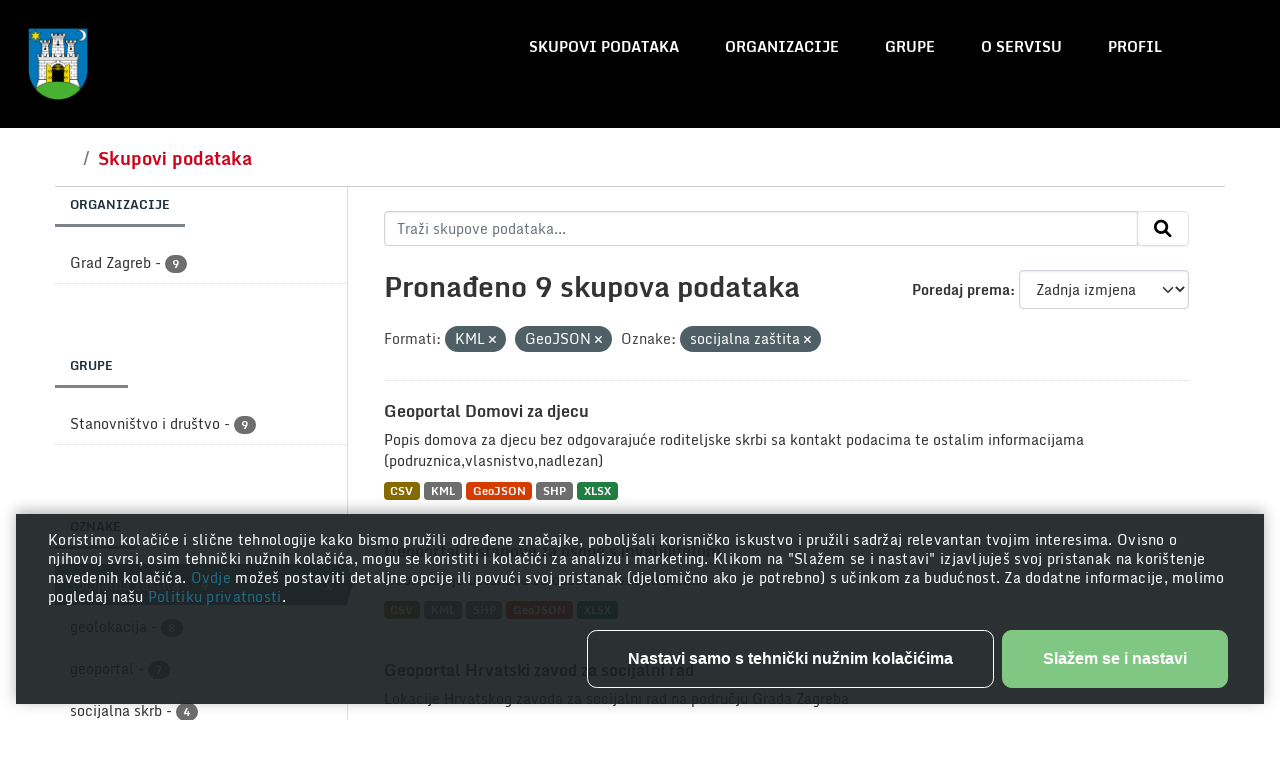

--- FILE ---
content_type: text/html; charset=utf-8
request_url: http://data.zagreb.hr/dataset/?res_format=KML&res_format=GeoJSON&tags=socijalna+za%C5%A1tita
body_size: 6566
content:
<!DOCTYPE html>
<!--[if IE 9]> <html lang="hr" class="ie9"> <![endif]-->
<!--[if gt IE 8]><!--> <html lang="hr"  > <!--<![endif]-->
  <head>
    <meta charset="utf-8" />
      <meta name="csrf_field_name" content="_csrf_token" />
      <meta name="_csrf_token" content="ImFlNWUxNjk0YmZmZjBkNzg3YTVlMGRjMDBlYmQxNDdkNGY3MjA4MTEi.aXSjvA.9VDSNcAB8coknfW5pHPUtuR8f6o" />

      <meta name="generator" content="ckan 2.10.3" />
      <meta name="viewport" content="width=device-width, initial-scale=1.0">
    <title>Skup podataka - Portal otvorenih podataka</title>

    
    <link rel="shortcut icon" href="/favicon.png" />
      
        
    <!-- Google tag (gtag.js) -->
    <script async src="https://www.googletagmanager.com/gtag/js?id=G-ES4HT0WYFR"></script>
    <script>
     window.dataLayer = window.dataLayer || [];
     function gtag(){dataLayer.push(arguments);}

     
         gtag('set', 'linker');

         gtag('js', new Date());

         gtag('config', 'G-ES4HT0WYFR', {
             anonymize_ip: true,
             linker: {
                 domains: []
             }
         });
     

     
     

    </script>


      
    <script
  type="module"
  src="https://unpkg.com/@porscheofficial/cookie-consent-banner@1.0.0/dist/cookie-consent-banner/cookie-consent-banner.esm.js"
></script>

    
      
      
      
    

    
      
      
    

    
    <link href="/webassets/base/1c87a999_main.css" rel="stylesheet"/>
    
    <link rel="stylesheet" href="/style.css" />
  </head>

  
  <body data-site-root="https://data.zagreb.hr/" data-locale-root="https://data.zagreb.hr/" >

    
    <div class="visually-hidden-focusable"><a href="#content">Skip to main content</a></div>
  

  
    


<header class="masthead">
  
    <a class="logo" href="/">
      <img src="/uploads/admin/2023-12-19-085752.863311GrbGrada.png" alt="Portal otvorenih podataka"
        title="Portal otvorenih podataka" />
    </a>
    
  <div class="container">
      
    <nav class="navbar navbar-expand-lg navbar-light">
      <hgroup class="header-image navbar-left">

      
      
      
      

       </hgroup>
      <button class="navbar-toggler" type="button" data-bs-toggle="collapse" data-bs-target="#main-navigation-toggle"
        aria-controls="main-navigation-toggle" aria-expanded="false" aria-label="Toggle navigation">
        <span class="fa fa-bars text-white"></span>
      </button>

      <div class="main-navbar collapse navbar-collapse" id="main-navigation-toggle">
        <ul class="navbar-nav ms-auto mb-2 mb-lg-0">
          
            
              
              

		          <li class="active"><a href="/dataset/">Skupovi podataka</a></li><li><a href="/organization/">Organizacije</a></li><li><a href="/group/">Grupe</a></li><li><a href="/about">O servisu</a></li>
	          
            

            
            <li>
              <a href="#">
                <span>Profil</span>
              
              <ul class="list-unstyled">
                
                <li><a href="/user/login">Prijavi se</a></li>
                 
              </ul>
              
              </a>
            </li>
          

          </ul>

      
      </div>
    </nav>
  </div>
</header>

  
    <div class="main">
      <div id="content" class="container">
        
          
            <div class="flash-messages">
              
                
              
            </div>
          

          
            <div class="toolbar" role="navigation" aria-label="Breadcrumb">
              
                
                  <ol class="breadcrumb">
                    
<li class="home"><a href="/" aria-label="Početak"><span> Početak</span></a></li>
                    
  <li class="active"><a href="/dataset/">Skupovi podataka</a></li>

                  </ol>
                
              
            </div>
          

          <div class="row wrapper">
            
            
            

            
              <aside class="secondary col-md-3">
                
                
  <div class="filters">
    <div>
      
        

    
    
	
	    
		<section class="module module-narrow module-shallow">
		    
			<h2 class="module-heading">
			    Organizacije
			</h2>
		    
		    
			
			    
				<nav aria-label="Organizacije">
				    <ul class="list-unstyled nav nav-simple nav-facet">
					
					    
					    
					    
					    
					    <li class="nav-item ">
						<a href="/dataset/?res_format=KML&amp;res_format=GeoJSON&amp;tags=socijalna+za%C5%A1tita&amp;organization=grad-zagreb" title="">
						    <span class="item-label">Grad Zagreb</span>
						    <span class="hidden separator"> - </span>
						    <span class="item-count badge">9</span>
							
						</a>
					    </li>
					
				    </ul>
				</nav>

				<p class="module-footer">
				    
					
				    
				</p>
			    
			
		    
		</section>
	    
	
    

      
        

    
    
	
	    
		<section class="module module-narrow module-shallow">
		    
			<h2 class="module-heading">
			    Grupe
			</h2>
		    
		    
			
			    
				<nav aria-label="Grupe">
				    <ul class="list-unstyled nav nav-simple nav-facet">
					
					    
					    
					    
					    
					    <li class="nav-item ">
						<a href="/dataset/?res_format=KML&amp;res_format=GeoJSON&amp;tags=socijalna+za%C5%A1tita&amp;groups=stanovnistvo-i-drustvo" title="">
						    <span class="item-label">Stanovništvo i društvo</span>
						    <span class="hidden separator"> - </span>
						    <span class="item-count badge">9</span>
							
						</a>
					    </li>
					
				    </ul>
				</nav>

				<p class="module-footer">
				    
					
				    
				</p>
			    
			
		    
		</section>
	    
	
    

      
        

    
    
	
	    
		<section class="module module-narrow module-shallow">
		    
			<h2 class="module-heading">
			    Oznake
			</h2>
		    
		    
			
			    
				<nav aria-label="Oznake">
				    <ul class="list-unstyled nav nav-simple nav-facet">
					
					    
					    
					    
					    
					    <li class="nav-item  active">
						<a href="/dataset/?res_format=KML&amp;res_format=GeoJSON" title="">
						    <span class="item-label">socijalna zaštita</span>
						    <span class="hidden separator"> - </span>
						    <span class="item-count badge">9</span>
							<span class="facet-close">x</span>
						</a>
					    </li>
					
					    
					    
					    
					    
					    <li class="nav-item ">
						<a href="/dataset/?res_format=KML&amp;res_format=GeoJSON&amp;tags=socijalna+za%C5%A1tita&amp;tags=geolokacija" title="">
						    <span class="item-label">geolokacija</span>
						    <span class="hidden separator"> - </span>
						    <span class="item-count badge">8</span>
							
						</a>
					    </li>
					
					    
					    
					    
					    
					    <li class="nav-item ">
						<a href="/dataset/?res_format=KML&amp;res_format=GeoJSON&amp;tags=socijalna+za%C5%A1tita&amp;tags=geoportal" title="">
						    <span class="item-label">geoportal</span>
						    <span class="hidden separator"> - </span>
						    <span class="item-count badge">7</span>
							
						</a>
					    </li>
					
					    
					    
					    
					    
					    <li class="nav-item ">
						<a href="/dataset/?res_format=KML&amp;res_format=GeoJSON&amp;tags=socijalna+za%C5%A1tita&amp;tags=socijalna+skrb" title="">
						    <span class="item-label">socijalna skrb</span>
						    <span class="hidden separator"> - </span>
						    <span class="item-count badge">4</span>
							
						</a>
					    </li>
					
					    
					    
					    
					    
					    <li class="nav-item ">
						<a href="/dataset/?res_format=KML&amp;res_format=GeoJSON&amp;tags=socijalna+za%C5%A1tita&amp;tags=grad+zagreb" title="">
						    <span class="item-label">grad zagreb</span>
						    <span class="hidden separator"> - </span>
						    <span class="item-count badge">3</span>
							
						</a>
					    </li>
					
					    
					    
					    
					    
					    <li class="nav-item ">
						<a href="/dataset/?res_format=KML&amp;res_format=GeoJSON&amp;tags=socijalna+za%C5%A1tita&amp;tags=branitelji" title="">
						    <span class="item-label">branitelji</span>
						    <span class="hidden separator"> - </span>
						    <span class="item-count badge">1</span>
							
						</a>
					    </li>
					
					    
					    
					    
					    
					    <li class="nav-item ">
						<a href="/dataset/?res_format=KML&amp;res_format=GeoJSON&amp;tags=socijalna+za%C5%A1tita&amp;tags=dom" title="">
						    <span class="item-label">dom</span>
						    <span class="hidden separator"> - </span>
						    <span class="item-count badge">1</span>
							
						</a>
					    </li>
					
					    
					    
					    
					    
					    <li class="nav-item ">
						<a href="/dataset/?res_format=KML&amp;res_format=GeoJSON&amp;tags=socijalna+za%C5%A1tita&amp;tags=GeoHub" title="">
						    <span class="item-label">GeoHub</span>
						    <span class="hidden separator"> - </span>
						    <span class="item-count badge">1</span>
							
						</a>
					    </li>
					
					    
					    
					    
					    
					    <li class="nav-item ">
						<a href="/dataset/?res_format=KML&amp;res_format=GeoJSON&amp;tags=socijalna+za%C5%A1tita&amp;tags=geoloportal" title="">
						    <span class="item-label">geoloportal</span>
						    <span class="hidden separator"> - </span>
						    <span class="item-count badge">1</span>
							
						</a>
					    </li>
					
					    
					    
					    
					    
					    <li class="nav-item ">
						<a href="/dataset/?res_format=KML&amp;res_format=GeoJSON&amp;tags=socijalna+za%C5%A1tita&amp;tags=infrastruktura" title="">
						    <span class="item-label">infrastruktura</span>
						    <span class="hidden separator"> - </span>
						    <span class="item-count badge">1</span>
							
						</a>
					    </li>
					
				    </ul>
				</nav>

				<p class="module-footer">
				    
					
					    <a href="/dataset/?res_format=KML&amp;res_format=GeoJSON&amp;tags=socijalna+za%C5%A1tita&amp;_tags_limit=0" class="read-more">Prikaži više Oznake</a>
					
				    
				</p>
			    
			
		    
		</section>
	    
	
    

      
        

    
    
	
	    
		<section class="module module-narrow module-shallow">
		    
			<h2 class="module-heading">
			    Formati
			</h2>
		    
		    
			
			    
				<nav aria-label="Formati">
				    <ul class="list-unstyled nav nav-simple nav-facet">
					
					    
					    
					    
					    
					    <li class="nav-item ">
						<a href="/dataset/?res_format=KML&amp;res_format=GeoJSON&amp;tags=socijalna+za%C5%A1tita&amp;res_format=CSV" title="">
						    <span class="item-label">CSV</span>
						    <span class="hidden separator"> - </span>
						    <span class="item-count badge">9</span>
							
						</a>
					    </li>
					
					    
					    
					    
					    
					    <li class="nav-item  active">
						<a href="/dataset/?res_format=KML&amp;tags=socijalna+za%C5%A1tita" title="">
						    <span class="item-label">GeoJSON</span>
						    <span class="hidden separator"> - </span>
						    <span class="item-count badge">9</span>
							<span class="facet-close">x</span>
						</a>
					    </li>
					
					    
					    
					    
					    
					    <li class="nav-item  active">
						<a href="/dataset/?res_format=GeoJSON&amp;tags=socijalna+za%C5%A1tita" title="">
						    <span class="item-label">KML</span>
						    <span class="hidden separator"> - </span>
						    <span class="item-count badge">9</span>
							<span class="facet-close">x</span>
						</a>
					    </li>
					
					    
					    
					    
					    
					    <li class="nav-item ">
						<a href="/dataset/?res_format=KML&amp;res_format=GeoJSON&amp;tags=socijalna+za%C5%A1tita&amp;res_format=SHP" title="">
						    <span class="item-label">SHP</span>
						    <span class="hidden separator"> - </span>
						    <span class="item-count badge">9</span>
							
						</a>
					    </li>
					
					    
					    
					    
					    
					    <li class="nav-item ">
						<a href="/dataset/?res_format=KML&amp;res_format=GeoJSON&amp;tags=socijalna+za%C5%A1tita&amp;res_format=XLSX" title="">
						    <span class="item-label">XLSX</span>
						    <span class="hidden separator"> - </span>
						    <span class="item-count badge">8</span>
							
						</a>
					    </li>
					
					    
					    
					    
					    
					    <li class="nav-item ">
						<a href="/dataset/?res_format=KML&amp;res_format=GeoJSON&amp;tags=socijalna+za%C5%A1tita&amp;res_format=fgdb" title="">
						    <span class="item-label">fgdb</span>
						    <span class="hidden separator"> - </span>
						    <span class="item-count badge">1</span>
							
						</a>
					    </li>
					
				    </ul>
				</nav>

				<p class="module-footer">
				    
					
				    
				</p>
			    
			
		    
		</section>
	    
	
    

      
        

    
    
	
	    
		<section class="module module-narrow module-shallow">
		    
			<h2 class="module-heading">
			    Licence
			</h2>
		    
		    
			
			    
				<nav aria-label="Licence">
				    <ul class="list-unstyled nav nav-simple nav-facet">
					
					    
					    
					    
					    
					    <li class="nav-item ">
						<a href="/dataset/?res_format=KML&amp;res_format=GeoJSON&amp;tags=socijalna+za%C5%A1tita&amp;license_id=open-license" title="">
						    <span class="item-label">Otvorena dozvola (OD)</span>
						    <span class="hidden separator"> - </span>
						    <span class="item-count badge">9</span>
							
						</a>
					    </li>
					
				    </ul>
				</nav>

				<p class="module-footer">
				    
					
				    
				</p>
			    
			
		    
		</section>
	    
	
    

      
    </div>
    <a class="close no-text hide-filters"><i class="fa fa-times-circle"></i><span class="text">close</span></a>
  </div>

              </aside>
            

            
              <div class="primary col-md-9 col-xs-12" role="main">
                
                
  <section class="module">
    <div class="module-content">
      
        
      
      
        
        
        







<form id="dataset-search-form" class="search-form" method="get" data-module="select-switch">

  
    <div class="input-group search-input-group">
      <input aria-label="Traži skupove podataka..." id="field-giant-search" type="text" class="form-control input-lg" name="q" value="" autocomplete="off" placeholder="Traži skupove podataka...">
      
      <span class="input-group-btn">
        <button class="btn btn-default btn-lg" type="submit" value="search" aria-label="Submit">
          <i class="fa fa-search"></i>
        </button>
      </span>
      
    </div>
  

  
    <span>






<input type="hidden" name="res_format" value="KML" />





<input type="hidden" name="res_format" value="GeoJSON" />





<input type="hidden" name="tags" value="socijalna zaštita" />



</span>
  

  
    
      <div class="form-group control-order-by">
        <label for="field-order-by">Poredaj prema</label>
        <select id="field-order-by" name="sort" class="form-control form-select">
          
            
              <option value="score desc, metadata_modified desc">Važnost</option>
            
          
            
              <option value="title_string asc">Ime uzlazno</option>
            
          
            
              <option value="title_string desc">Ime silazno</option>
            
          
            
              <option value="metadata_modified desc" selected="selected">Zadnja izmjena</option>
            
          
            
          
        </select>
        
        <button class="btn btn-default js-hide" type="submit">Idi</button>
        
      </div>
    
  

  
    
      <h1>

  
  
  
  

Pronađeno 9 skupova podataka</h1>
    
  

  
    
      <p class="filter-list">
        
          
          <span class="facet">Formati:</span>
          
            <span class="filtered pill">KML
              <a href="/dataset/?res_format=GeoJSON&amp;tags=socijalna+za%C5%A1tita" class="remove" title="Ukloni"><i class="fa fa-times"></i></a>
            </span>
          
            <span class="filtered pill">GeoJSON
              <a href="/dataset/?res_format=KML&amp;tags=socijalna+za%C5%A1tita" class="remove" title="Ukloni"><i class="fa fa-times"></i></a>
            </span>
          
        
          
          <span class="facet">Oznake:</span>
          
            <span class="filtered pill">socijalna zaštita
              <a href="/dataset/?res_format=KML&amp;res_format=GeoJSON" class="remove" title="Ukloni"><i class="fa fa-times"></i></a>
            </span>
          
        
      </p>
      <a class="show-filters btn btn-default">Filtriraj rezultate</a>
    
  

</form>




      
      
        

  
    <ul class="dataset-list list-unstyled">
    	
	      
	        




  <li class="dataset-item">
    
      <div class="dataset-content">
        
          <h2 class="dataset-heading">
            
              
            
            
    <a href="/dataset/geoportal-domovi-za-djecu" title="Geoportal Domovi za djecu">
      Geoportal Domovi za djecu
    </a>
            
            
              
              
            
          </h2>
        
        
          
            <div>Popis domova za djecu bez odgovarajuće roditeljske skrbi sa kontakt podacima te ostalim informacijama (podruznica,vlasnistvo,nadlezan)</div>
          
        
      </div>
      
        
          
            <ul class="dataset-resources list-unstyled">
              
                
                <li>
                  <a href="/dataset/geoportal-domovi-za-djecu" class="badge badge-default" data-format="csv">CSV</a>
                </li>
                
                <li>
                  <a href="/dataset/geoportal-domovi-za-djecu" class="badge badge-default" data-format="kml">KML</a>
                </li>
                
                <li>
                  <a href="/dataset/geoportal-domovi-za-djecu" class="badge badge-default" data-format="geojson">GeoJSON</a>
                </li>
                
                <li>
                  <a href="/dataset/geoportal-domovi-za-djecu" class="badge badge-default" data-format="shp">SHP</a>
                </li>
                
                <li>
                  <a href="/dataset/geoportal-domovi-za-djecu" class="badge badge-default" data-format="xlsx">XLSX</a>
                </li>
                
              
            </ul>
          
        
      
    
  </li>

	      
	        




  <li class="dataset-item">
    
      <div class="dataset-content">
        
          <h2 class="dataset-heading">
            
              
            
            
    <a href="/dataset/geoportal-ustanove-za-osobe-s-invaliditetom" title="Geoportal Ustanove za osobe s invaliditetom">
      Geoportal Ustanove za osobe s invaliditetom
    </a>
            
            
              
              
            
          </h2>
        
        
          
            <div>Geolokacije ustanova za osobe s invaliditetom. </div>
          
        
      </div>
      
        
          
            <ul class="dataset-resources list-unstyled">
              
                
                <li>
                  <a href="/dataset/geoportal-ustanove-za-osobe-s-invaliditetom" class="badge badge-default" data-format="csv">CSV</a>
                </li>
                
                <li>
                  <a href="/dataset/geoportal-ustanove-za-osobe-s-invaliditetom" class="badge badge-default" data-format="kml">KML</a>
                </li>
                
                <li>
                  <a href="/dataset/geoportal-ustanove-za-osobe-s-invaliditetom" class="badge badge-default" data-format="shp">SHP</a>
                </li>
                
                <li>
                  <a href="/dataset/geoportal-ustanove-za-osobe-s-invaliditetom" class="badge badge-default" data-format="geojson">GeoJSON</a>
                </li>
                
                <li>
                  <a href="/dataset/geoportal-ustanove-za-osobe-s-invaliditetom" class="badge badge-default" data-format="xlsx">XLSX</a>
                </li>
                
              
            </ul>
          
        
      
    
  </li>

	      
	        




  <li class="dataset-item">
    
      <div class="dataset-content">
        
          <h2 class="dataset-heading">
            
              
            
            
    <a href="/dataset/geoportal-centar-za-socijalnu-skrb" title="Geoportal Hrvatski zavod za socijalni rad">
      Geoportal Hrvatski zavod za socijalni rad
    </a>
            
            
              
              
            
          </h2>
        
        
          
            <div>Lokacije Hrvatskog zavoda za socijalni rad na području Grada Zagreba</div>
          
        
      </div>
      
        
          
            <ul class="dataset-resources list-unstyled">
              
                
                <li>
                  <a href="/dataset/geoportal-centar-za-socijalnu-skrb" class="badge badge-default" data-format="csv">CSV</a>
                </li>
                
                <li>
                  <a href="/dataset/geoportal-centar-za-socijalnu-skrb" class="badge badge-default" data-format="kml">KML</a>
                </li>
                
                <li>
                  <a href="/dataset/geoportal-centar-za-socijalnu-skrb" class="badge badge-default" data-format="geojson">GeoJSON</a>
                </li>
                
                <li>
                  <a href="/dataset/geoportal-centar-za-socijalnu-skrb" class="badge badge-default" data-format="xlsx">XLSX</a>
                </li>
                
                <li>
                  <a href="/dataset/geoportal-centar-za-socijalnu-skrb" class="badge badge-default" data-format="shp">SHP</a>
                </li>
                
              
            </ul>
          
        
      
    
  </li>

	      
	        




  <li class="dataset-item">
    
      <div class="dataset-content">
        
          <h2 class="dataset-heading">
            
              
            
            
    <a href="/dataset/nadlezne-institucije-socijalne-zastite" title="Geoportal Nadležne institucije socijalne zaštite">
      Geoportal Nadležne institucije socijalne zaštite
    </a>
            
            
              
              
            
          </h2>
        
        
          
            <div>Geolokacije nadležnih institucija socijalne zaštite</div>
          
        
      </div>
      
        
          
            <ul class="dataset-resources list-unstyled">
              
                
                <li>
                  <a href="/dataset/nadlezne-institucije-socijalne-zastite" class="badge badge-default" data-format="csv">CSV</a>
                </li>
                
                <li>
                  <a href="/dataset/nadlezne-institucije-socijalne-zastite" class="badge badge-default" data-format="kml">KML</a>
                </li>
                
                <li>
                  <a href="/dataset/nadlezne-institucije-socijalne-zastite" class="badge badge-default" data-format="shp">SHP</a>
                </li>
                
                <li>
                  <a href="/dataset/nadlezne-institucije-socijalne-zastite" class="badge badge-default" data-format="xlsx">XLSX</a>
                </li>
                
                <li>
                  <a href="/dataset/nadlezne-institucije-socijalne-zastite" class="badge badge-default" data-format="geojson">GeoJSON</a>
                </li>
                
              
            </ul>
          
        
      
    
  </li>

	      
	        




  <li class="dataset-item">
    
      <div class="dataset-content">
        
          <h2 class="dataset-heading">
            
              
            
            
    <a href="/dataset/geoportal-ostale-djelatnosti-socijalne-skrbi" title="Geoportal Ostale djelatnosti socijalne skrbi">
      Geoportal Ostale djelatnosti socijalne skrbi
    </a>
            
            
              
              
            
          </h2>
        
        
          
            <div>Geolokacije ostalih djelatnosti socijalne skrbi na području grada Zagreba</div>
          
        
      </div>
      
        
          
            <ul class="dataset-resources list-unstyled">
              
                
                <li>
                  <a href="/dataset/geoportal-ostale-djelatnosti-socijalne-skrbi" class="badge badge-default" data-format="csv">CSV</a>
                </li>
                
                <li>
                  <a href="/dataset/geoportal-ostale-djelatnosti-socijalne-skrbi" class="badge badge-default" data-format="kml">KML</a>
                </li>
                
                <li>
                  <a href="/dataset/geoportal-ostale-djelatnosti-socijalne-skrbi" class="badge badge-default" data-format="shp">SHP</a>
                </li>
                
                <li>
                  <a href="/dataset/geoportal-ostale-djelatnosti-socijalne-skrbi" class="badge badge-default" data-format="geojson">GeoJSON</a>
                </li>
                
                <li>
                  <a href="/dataset/geoportal-ostale-djelatnosti-socijalne-skrbi" class="badge badge-default" data-format="xlsx">XLSX</a>
                </li>
                
              
            </ul>
          
        
      
    
  </li>

	      
	        




  <li class="dataset-item">
    
      <div class="dataset-content">
        
          <h2 class="dataset-heading">
            
              
            
            
    <a href="/dataset/geoportal-ustanove-za-branitelje" title="Geoportal Ustanove za branitelje">
      Geoportal Ustanove za branitelje
    </a>
            
            
              
              
            
          </h2>
        
        
          
            <div>Geolokacije ustanova za branitelje u gradu Zagrebu.</div>
          
        
      </div>
      
        
          
            <ul class="dataset-resources list-unstyled">
              
                
                <li>
                  <a href="/dataset/geoportal-ustanove-za-branitelje" class="badge badge-default" data-format="csv">CSV</a>
                </li>
                
                <li>
                  <a href="/dataset/geoportal-ustanove-za-branitelje" class="badge badge-default" data-format="kml">KML</a>
                </li>
                
                <li>
                  <a href="/dataset/geoportal-ustanove-za-branitelje" class="badge badge-default" data-format="shp">SHP</a>
                </li>
                
                <li>
                  <a href="/dataset/geoportal-ustanove-za-branitelje" class="badge badge-default" data-format="geojson">GeoJSON</a>
                </li>
                
                <li>
                  <a href="/dataset/geoportal-ustanove-za-branitelje" class="badge badge-default" data-format="xlsx">XLSX</a>
                </li>
                
              
            </ul>
          
        
      
    
  </li>

	      
	        




  <li class="dataset-item">
    
      <div class="dataset-content">
        
          <h2 class="dataset-heading">
            
              
            
            
    <a href="/dataset/geoportal-ustanove-za-beskucnike" title="Geoportal Ustanove za beskućnike">
      Geoportal Ustanove za beskućnike
    </a>
            
            
              
              
            
          </h2>
        
        
          
            <div>Geolokacije ustanova za beskućnike u gradu Zagrebu.</div>
          
        
      </div>
      
        
          
            <ul class="dataset-resources list-unstyled">
              
                
                <li>
                  <a href="/dataset/geoportal-ustanove-za-beskucnike" class="badge badge-default" data-format="csv">CSV</a>
                </li>
                
                <li>
                  <a href="/dataset/geoportal-ustanove-za-beskucnike" class="badge badge-default" data-format="kml">KML</a>
                </li>
                
                <li>
                  <a href="/dataset/geoportal-ustanove-za-beskucnike" class="badge badge-default" data-format="shp">SHP</a>
                </li>
                
                <li>
                  <a href="/dataset/geoportal-ustanove-za-beskucnike" class="badge badge-default" data-format="geojson">GeoJSON</a>
                </li>
                
                <li>
                  <a href="/dataset/geoportal-ustanove-za-beskucnike" class="badge badge-default" data-format="xlsx">XLSX</a>
                </li>
                
              
            </ul>
          
        
      
    
  </li>

	      
	        




  <li class="dataset-item">
    
      <div class="dataset-content">
        
          <h2 class="dataset-heading">
            
              
            
            
    <a href="/dataset/geoportal-domovi-za-starije-osobe" title="Geoportal Domovi za starije osobe">
      Geoportal Domovi za starije osobe
    </a>
            
            
              
              
            
          </h2>
        
        
          
            <div>Geolokacije domova za starije osobe na području grada Zagreba</div>
          
        
      </div>
      
        
          
            <ul class="dataset-resources list-unstyled">
              
                
                <li>
                  <a href="/dataset/geoportal-domovi-za-starije-osobe" class="badge badge-default" data-format="csv">CSV</a>
                </li>
                
                <li>
                  <a href="/dataset/geoportal-domovi-za-starije-osobe" class="badge badge-default" data-format="kml">KML</a>
                </li>
                
                <li>
                  <a href="/dataset/geoportal-domovi-za-starije-osobe" class="badge badge-default" data-format="geojson">GeoJSON</a>
                </li>
                
                <li>
                  <a href="/dataset/geoportal-domovi-za-starije-osobe" class="badge badge-default" data-format="shp">SHP</a>
                </li>
                
                <li>
                  <a href="/dataset/geoportal-domovi-za-starije-osobe" class="badge badge-default" data-format="xlsx">XLSX</a>
                </li>
                
              
            </ul>
          
        
      
    
  </li>

	      
	        




  <li class="dataset-item">
    
      <div class="dataset-content">
        
          <h2 class="dataset-heading">
            
              
            
            
    <a href="/dataset/geoportal-nadlezna-institucija" title="Geoportal nadležna institucija">
      Geoportal nadležna institucija
    </a>
            
            
              
              
            
          </h2>
        
        
          
            <div>Nadležne institucije</div>
          
        
      </div>
      
        
          
            <ul class="dataset-resources list-unstyled">
              
                
                <li>
                  <a href="/dataset/geoportal-nadlezna-institucija" class="badge badge-default" data-format="csv">CSV</a>
                </li>
                
                <li>
                  <a href="/dataset/geoportal-nadlezna-institucija" class="badge badge-default" data-format="kml">KML</a>
                </li>
                
                <li>
                  <a href="/dataset/geoportal-nadlezna-institucija" class="badge badge-default" data-format="shp">SHP</a>
                </li>
                
                <li>
                  <a href="/dataset/geoportal-nadlezna-institucija" class="badge badge-default" data-format="geojson">GeoJSON</a>
                </li>
                
                <li>
                  <a href="/dataset/geoportal-nadlezna-institucija" class="badge badge-default" data-format="fgdb">fgdb</a>
                </li>
                
              
            </ul>
          
        
      
    
  </li>

	      
	    
    </ul>
  

      
    </div>

    
      
    
  </section>

  
    <section class="module">
      <div class="module-content">
        
          <small>
            
            
            
           Također možete pristupiti registru koristeći <a href="/api/3">API</a> (vidi <a href="http://docs.ckan.org/en/2.10/api/">API Docs</a>). 
          </small>
        
      </div>
    </section>
  

              </div>
            
          </div>
        
      </div>
    </div>
  
    <footer class="site-footer">
  <div class="container">
    
    <div class="row">
      <div class="col-md-8 footer-links">
        
          <ul class="list-unstyled">
            
              <li>Portal otvorenih podataka</li>
            
          </ul>
          <ul class="list-unstyled">
            
              
              <li><a href="https://www.zagreb.hr">Grad Zagreb</li>
              <li><a href="https://data.gov.hr">Nacionalni portal otvorenih podataka</li>
              <li><a href="http://docs.ckan.org/en/2.10/api/">CKAN API</a></li>
              <li><a href="http://www.ckan.org/">CKAN Association</a></li>
              <li><a href="/accesibility">Izjava o pristupačnosti</li>
              <li><a href="http://www.opendefinition.org/okd/"><img src="/base/images/od_80x15_blue.png" alt="Open Data"></a></li>
            
          </ul>
        
      </div>
      <div class="col-md-4 attribution">
        
          <p><strong>Powered by</strong></p>
          <img src="/images/ckan.png">
          <img src="/images/azure.png">
        
      </div>
    </div>
    
  </div>
</footer>
  
  
  
  
  
      
          
          
          <div class="js-hide" data-module="google-analytics"
              data-module-googleanalytics_resource_prefix="/downloads/">
          </div>
      
    

      

    
    
    <link href="/webassets/vendor/f3b8236b_select2.css" rel="stylesheet"/>
<link href="/webassets/vendor/d05bf0e7_fontawesome.css" rel="stylesheet"/>
    <script src="/webassets/vendor/8c3c143a_jquery.js" type="text/javascript"></script>
<script src="/webassets/vendor/5027b870_vendor.js" type="text/javascript"></script>
<script src="/webassets/vendor/6d1ad7e6_bootstrap.js" type="text/javascript"></script>
<script src="/webassets/base/b50e5678_main.js" type="text/javascript"></script>
<script src="/webassets/base/0d750fad_ckan.js" type="text/javascript"></script>
<script src="/webassets/ckanext-googleanalytics/event_tracking.js?71ae8997" type="text/javascript"></script>

    <cookie-consent-banner
  btn-label-accept-and-continue="Slažem se i nastavi"
  btn-label-only-essential-and-continue="Nastavi samo s tehnički nužnim kolačićima"
  btn-label-persist-selection-and-continue="Spremi odabir i nastavi"
  btn-label-select-all-and-continue="Odaberi sve i nastavi"
  content-settings-description="Možeš odlučiti koje kolačiće koristiti odabirom odgovarajućih opcija u nastavku. Imaj na umu da tvoj odabir može utjecati na funkcionalnost usluge."
>
  Koristimo kolačiće i slične tehnologije kako bismo pružili određene značajke, poboljšali korisničko iskustvo i pružili sadržaj relevantan tvojim interesima. Ovisno o njihovoj svrsi, osim tehnički nužnih kolačića, mogu se koristiti i kolačići za analizu i marketing. Klikom na "Slažem se i nastavi" izjavljuješ svoj pristanak na korištenje navedenih kolačića. <a
    href="javascript:document.dispatchEvent(new Event('cookie_consent_details_show'))"
  >
    Ovdje
  </a>
  možeš postaviti detaljne opcije ili povući svoj pristanak (djelomično ako je potrebno) s učinkom za budućnost. Za dodatne informacije, molimo pogledaj našu <a href="/privacy">Politiku privatnosti</a>.
</cookie-consent-banner>

<script>
  /* Update available Cookie Categories */
  const cookieConsentBannerElement = document.querySelector(
    "cookie-consent-banner"
  );
cookieConsentBannerElement.availableCategories = [
    {
      description:
        "Omogućuju vam navigaciju i korištenje osnovnih funkcija te pohranjuju postavke.",
      key: "technically_required",
      label: "Tehnički nužni kolačići",
      isMandatory: true,
    },
    {
      description:
        "Omogućuju nam utvrđivanje kako posjetitelji interagiraju s našom uslugom radi poboljšanja korisničkog iskustva.",
      key: "analytics",
      label: "Kolačići za analizu",
    },
    {
      description:
        "Omogućuju nam ponudu i evaluaciju relevantnog sadržaja te oglašavanje temeljeno na interesima.",
      key: "marketing",
      label: "Kolačići za marketing",
    },
];

</script>

  </body>
</html>